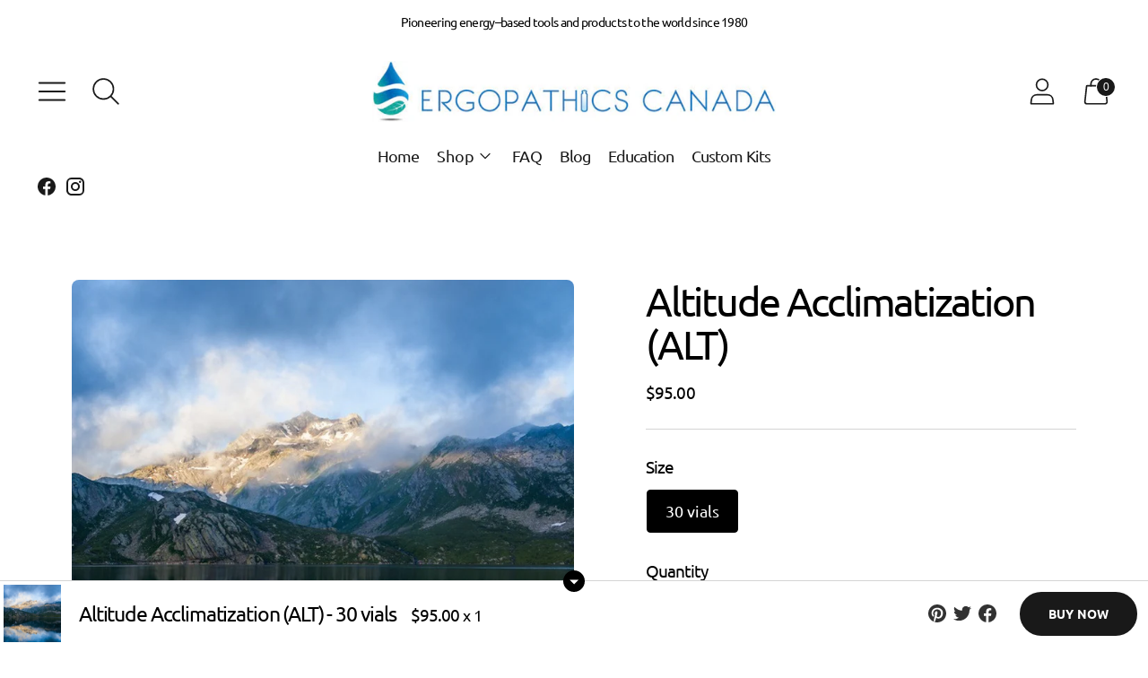

--- FILE ---
content_type: text/javascript; charset=utf-8
request_url: https://www.ergopathics.com/products/altitude-acclimatization.js
body_size: 626
content:
{"id":129395269,"title":"Altitude Acclimatization (ALT)","handle":"altitude-acclimatization","description":"\u003cp\u003e\u003cstrong\u003eKit Contents:\u003c\/strong\u003e\u003c\/p\u003e\n\u003cp\u003eThis kit includes altitude (elevation) imprints representing 1000 or 2000 ft. increments from 1000 ft. to 29,000 ft. Also included are Nosodes for AMS (Acute Altitude Sickness), HAPE (High Altitude Pulmonary Edema), HACE (High Altitude Cerebral Edema), and the commonly prescribed drugs; Diamox, Procardia, and Decadron. \u003c\/p\u003e\n\u003cp\u003e\u003cstrong\u003eQuantity: 30 Vials\u003c\/strong\u003e\u003c\/p\u003e\n\u003cp\u003e\u003cstrong\u003eModel: ALT\u003c\/strong\u003e\u003c\/p\u003e\n\u003cp style=\"color: red;\"\u003eNote: \u003cspan data-mce-fragment=\"1\"\u003eErgopathics test kits are not intended to diagnose, prevent, treat or cure any disease, disorder or abnormal physical state.  The vials contain ethanol and water and the process used to imprint them with electromagnetic signatures has not been tested or validated by any scientific method and is not approved by any regulatory authority.  They are intended for use solely by qualified providers to support wellness and manage stress.\u003c\/span\u003e\u003c\/p\u003e","published_at":"2013-04-03T16:32:56-04:00","created_at":"2013-04-03T16:32:56-04:00","vendor":"Ergopathics","type":"Environmental","tags":[],"price":9500,"price_min":9500,"price_max":9500,"available":true,"price_varies":false,"compare_at_price":null,"compare_at_price_min":0,"compare_at_price_max":0,"compare_at_price_varies":false,"variants":[{"id":293117435,"title":"30 vials","option1":"30 vials","option2":null,"option3":null,"sku":"","requires_shipping":true,"taxable":true,"featured_image":null,"available":true,"name":"Altitude Acclimatization (ALT) - 30 vials","public_title":"30 vials","options":["30 vials"],"price":9500,"weight":600,"compare_at_price":null,"inventory_quantity":-20,"inventory_management":null,"inventory_policy":"deny","barcode":"","requires_selling_plan":false,"selling_plan_allocations":[]}],"images":["\/\/cdn.shopify.com\/s\/files\/1\/0217\/9116\/products\/ERG_1.png?v=1455289620"],"featured_image":"\/\/cdn.shopify.com\/s\/files\/1\/0217\/9116\/products\/ERG_1.png?v=1455289620","options":[{"name":"Size","position":1,"values":["30 vials"]}],"url":"\/products\/altitude-acclimatization","media":[{"alt":null,"id":1996685386,"position":1,"preview_image":{"aspect_ratio":1.0,"height":721,"width":721,"src":"https:\/\/cdn.shopify.com\/s\/files\/1\/0217\/9116\/products\/ERG_1.png?v=1455289620"},"aspect_ratio":1.0,"height":721,"media_type":"image","src":"https:\/\/cdn.shopify.com\/s\/files\/1\/0217\/9116\/products\/ERG_1.png?v=1455289620","width":721}],"requires_selling_plan":false,"selling_plan_groups":[]}

--- FILE ---
content_type: application/x-javascript
request_url: https://app.cart-bot.net/public/status/shop/ergopathics.myshopify.com.js?1769905511
body_size: -320
content:
var giftbee_settings_updated='1732282512c';